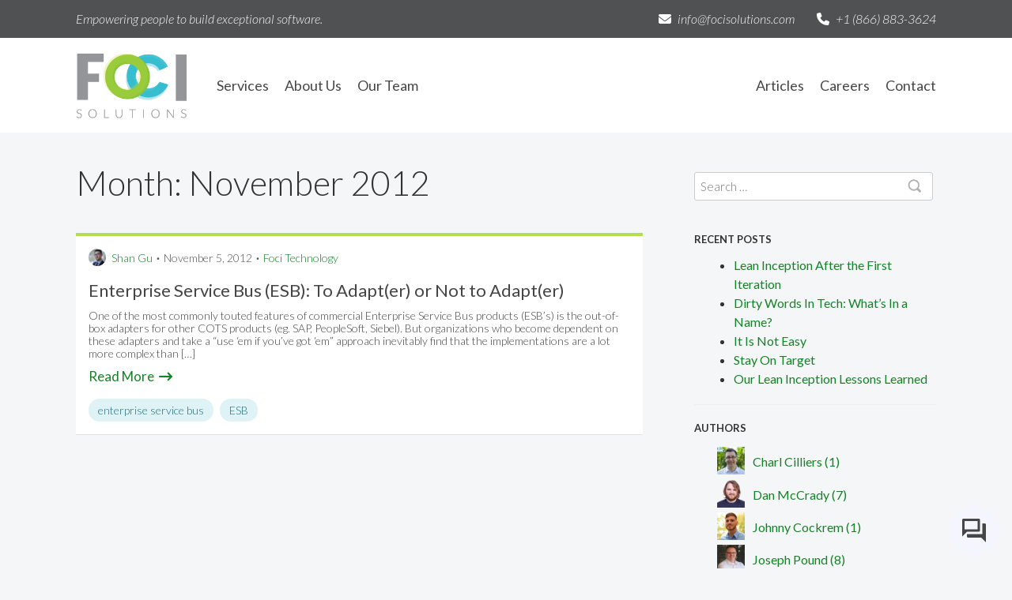

--- FILE ---
content_type: text/html; charset=UTF-8
request_url: https://www.focisolutions.com/2012/11/
body_size: 10812
content:
<!DOCTYPE html>
<!--[if lte IE 8 ]><html class="ie8" lang="en-US"><![endif]-->
<!--[if !IE]>-->
<html lang="en-US">
<!--<![endif]-->

<head>
	<meta charset="UTF-8">
	<meta name="viewport" content="width=device-width, initial-scale=1.0, shrink-to-fit=no" />
	<meta http-equiv="X-UA-Compatible" content="IE=edge,chrome=1">
	<link rel="profile" href="https://gmpg.org/xfn/11">
	<link rel="pingback" href="https://www.focisolutions.com/xmlrpc.php">
	<script src="https://kit.fontawesome.com/e8748bf4bb.js" crossorigin="anonymous"></script>
	<link href='https://fonts.googleapis.com/css?family=Lato:100,300,700,300italic,700italic' rel='stylesheet' type='text/css'>
	<link rel="shortcut icon" href="https://www.focisolutions.com/wp-content/themes/foci-solutions-2022/img/favicon.ico" />

	<meta name='robots' content='noindex, follow' />

	<!-- This site is optimized with the Yoast SEO plugin v26.5 - https://yoast.com/wordpress/plugins/seo/ -->
	<title>November 2012 - Foci Solutions</title>
	<meta property="og:locale" content="en_US" />
	<meta property="og:type" content="website" />
	<meta property="og:title" content="November 2012 - Foci Solutions" />
	<meta property="og:url" content="https://www.focisolutions.com/2012/11/" />
	<meta property="og:site_name" content="Foci Solutions" />
	<script type="application/ld+json" class="yoast-schema-graph">{"@context":"https://schema.org","@graph":[{"@type":"CollectionPage","@id":"https://www.focisolutions.com/2012/11/","url":"https://www.focisolutions.com/2012/11/","name":"November 2012 - Foci Solutions","isPartOf":{"@id":"https://www.focisolutions.com/#website"},"breadcrumb":{"@id":"https://www.focisolutions.com/2012/11/#breadcrumb"},"inLanguage":"en-US"},{"@type":"BreadcrumbList","@id":"https://www.focisolutions.com/2012/11/#breadcrumb","itemListElement":[{"@type":"ListItem","position":1,"name":"Home","item":"https://www.focisolutions.com/"},{"@type":"ListItem","position":2,"name":"Archives for November 2012"}]},{"@type":"WebSite","@id":"https://www.focisolutions.com/#website","url":"https://www.focisolutions.com/","name":"Foci Solutions","description":"","potentialAction":[{"@type":"SearchAction","target":{"@type":"EntryPoint","urlTemplate":"https://www.focisolutions.com/?s={search_term_string}"},"query-input":{"@type":"PropertyValueSpecification","valueRequired":true,"valueName":"search_term_string"}}],"inLanguage":"en-US"}]}</script>
	<!-- / Yoast SEO plugin. -->


<link rel='dns-prefetch' href='//www.focisolutions.com' />
<link rel='dns-prefetch' href='//maps.googleapis.com' />
<link rel="alternate" type="application/rss+xml" title="Foci Solutions &raquo; Feed" href="https://www.focisolutions.com/feed/" />
<link rel="alternate" type="application/rss+xml" title="Foci Solutions &raquo; Comments Feed" href="https://www.focisolutions.com/comments/feed/" />
		<!-- This site uses the Google Analytics by MonsterInsights plugin v9.10.1 - Using Analytics tracking - https://www.monsterinsights.com/ -->
		<!-- Note: MonsterInsights is not currently configured on this site. The site owner needs to authenticate with Google Analytics in the MonsterInsights settings panel. -->
					<!-- No tracking code set -->
				<!-- / Google Analytics by MonsterInsights -->
		<style id='wp-img-auto-sizes-contain-inline-css' type='text/css'>
img:is([sizes=auto i],[sizes^="auto," i]){contain-intrinsic-size:3000px 1500px}
/*# sourceURL=wp-img-auto-sizes-contain-inline-css */
</style>
<link rel='stylesheet' id='totalteam-fontawesome-css' href='https://www.focisolutions.com/wp-content/plugins/total-team-lite/assets/css/font-awesome/font-awesome.min.css?ver=6.9' type='text/css' media='all' />
<link rel='stylesheet' id='totalteam-frontend-style-css' href='https://www.focisolutions.com/wp-content/plugins/total-team-lite/assets/css/front-end.css?ver=1.1.3' type='text/css' media='all' />
<link rel='stylesheet' id='totalteam-slider-frontend-style-css' href='https://www.focisolutions.com/wp-content/plugins/total-team-lite/assets/css/jquery-ui.css?ver=1.1.3' type='text/css' media='all' />
<link rel='stylesheet' id='totalteam-animation-style-css' href='https://www.focisolutions.com/wp-content/plugins/total-team-lite/assets/css/animate.css?ver=1.1.3' type='text/css' media='all' />
<link rel='stylesheet' id='totalteam-slider-frontend-carousal-style-css' href='https://www.focisolutions.com/wp-content/plugins/total-team-lite/assets/css/owl.carousel.css?ver=1.1.3' type='text/css' media='all' />
<link rel='stylesheet' id='totalteam-slider-frontend-carousal-default-style-css' href='https://www.focisolutions.com/wp-content/plugins/total-team-lite/assets/css/owl.theme.default.min.css?ver=1.1.3' type='text/css' media='all' />
<link rel='stylesheet' id='totalteam-frontend-scrollbar-style-css' href='https://www.focisolutions.com/wp-content/plugins/total-team-lite/assets/css/jquery.mCustomScrollbar.css?ver=1.1.3' type='text/css' media='all' />
<link rel='stylesheet' id='totalteam-frontend-gallery-style-css' href='https://www.focisolutions.com/wp-content/plugins/total-team-lite/assets/css/colorbox.css?ver=1.1.3' type='text/css' media='all' />
<link rel='stylesheet' id='dashicons-css' href='https://www.focisolutions.com/wp-includes/css/dashicons.min.css?ver=6.9' type='text/css' media='all' />
<style id='wp-emoji-styles-inline-css' type='text/css'>

	img.wp-smiley, img.emoji {
		display: inline !important;
		border: none !important;
		box-shadow: none !important;
		height: 1em !important;
		width: 1em !important;
		margin: 0 0.07em !important;
		vertical-align: -0.1em !important;
		background: none !important;
		padding: 0 !important;
	}
/*# sourceURL=wp-emoji-styles-inline-css */
</style>
<style id='wp-block-library-inline-css' type='text/css'>
:root{--wp-block-synced-color:#7a00df;--wp-block-synced-color--rgb:122,0,223;--wp-bound-block-color:var(--wp-block-synced-color);--wp-editor-canvas-background:#ddd;--wp-admin-theme-color:#007cba;--wp-admin-theme-color--rgb:0,124,186;--wp-admin-theme-color-darker-10:#006ba1;--wp-admin-theme-color-darker-10--rgb:0,107,160.5;--wp-admin-theme-color-darker-20:#005a87;--wp-admin-theme-color-darker-20--rgb:0,90,135;--wp-admin-border-width-focus:2px}@media (min-resolution:192dpi){:root{--wp-admin-border-width-focus:1.5px}}.wp-element-button{cursor:pointer}:root .has-very-light-gray-background-color{background-color:#eee}:root .has-very-dark-gray-background-color{background-color:#313131}:root .has-very-light-gray-color{color:#eee}:root .has-very-dark-gray-color{color:#313131}:root .has-vivid-green-cyan-to-vivid-cyan-blue-gradient-background{background:linear-gradient(135deg,#00d084,#0693e3)}:root .has-purple-crush-gradient-background{background:linear-gradient(135deg,#34e2e4,#4721fb 50%,#ab1dfe)}:root .has-hazy-dawn-gradient-background{background:linear-gradient(135deg,#faaca8,#dad0ec)}:root .has-subdued-olive-gradient-background{background:linear-gradient(135deg,#fafae1,#67a671)}:root .has-atomic-cream-gradient-background{background:linear-gradient(135deg,#fdd79a,#004a59)}:root .has-nightshade-gradient-background{background:linear-gradient(135deg,#330968,#31cdcf)}:root .has-midnight-gradient-background{background:linear-gradient(135deg,#020381,#2874fc)}:root{--wp--preset--font-size--normal:16px;--wp--preset--font-size--huge:42px}.has-regular-font-size{font-size:1em}.has-larger-font-size{font-size:2.625em}.has-normal-font-size{font-size:var(--wp--preset--font-size--normal)}.has-huge-font-size{font-size:var(--wp--preset--font-size--huge)}.has-text-align-center{text-align:center}.has-text-align-left{text-align:left}.has-text-align-right{text-align:right}.has-fit-text{white-space:nowrap!important}#end-resizable-editor-section{display:none}.aligncenter{clear:both}.items-justified-left{justify-content:flex-start}.items-justified-center{justify-content:center}.items-justified-right{justify-content:flex-end}.items-justified-space-between{justify-content:space-between}.screen-reader-text{border:0;clip-path:inset(50%);height:1px;margin:-1px;overflow:hidden;padding:0;position:absolute;width:1px;word-wrap:normal!important}.screen-reader-text:focus{background-color:#ddd;clip-path:none;color:#444;display:block;font-size:1em;height:auto;left:5px;line-height:normal;padding:15px 23px 14px;text-decoration:none;top:5px;width:auto;z-index:100000}html :where(.has-border-color){border-style:solid}html :where([style*=border-top-color]){border-top-style:solid}html :where([style*=border-right-color]){border-right-style:solid}html :where([style*=border-bottom-color]){border-bottom-style:solid}html :where([style*=border-left-color]){border-left-style:solid}html :where([style*=border-width]){border-style:solid}html :where([style*=border-top-width]){border-top-style:solid}html :where([style*=border-right-width]){border-right-style:solid}html :where([style*=border-bottom-width]){border-bottom-style:solid}html :where([style*=border-left-width]){border-left-style:solid}html :where(img[class*=wp-image-]){height:auto;max-width:100%}:where(figure){margin:0 0 1em}html :where(.is-position-sticky){--wp-admin--admin-bar--position-offset:var(--wp-admin--admin-bar--height,0px)}@media screen and (max-width:600px){html :where(.is-position-sticky){--wp-admin--admin-bar--position-offset:0px}}

/*# sourceURL=wp-block-library-inline-css */
</style><style id='global-styles-inline-css' type='text/css'>
:root{--wp--preset--aspect-ratio--square: 1;--wp--preset--aspect-ratio--4-3: 4/3;--wp--preset--aspect-ratio--3-4: 3/4;--wp--preset--aspect-ratio--3-2: 3/2;--wp--preset--aspect-ratio--2-3: 2/3;--wp--preset--aspect-ratio--16-9: 16/9;--wp--preset--aspect-ratio--9-16: 9/16;--wp--preset--color--black: #000000;--wp--preset--color--cyan-bluish-gray: #abb8c3;--wp--preset--color--white: #ffffff;--wp--preset--color--pale-pink: #f78da7;--wp--preset--color--vivid-red: #cf2e2e;--wp--preset--color--luminous-vivid-orange: #ff6900;--wp--preset--color--luminous-vivid-amber: #fcb900;--wp--preset--color--light-green-cyan: #7bdcb5;--wp--preset--color--vivid-green-cyan: #00d084;--wp--preset--color--pale-cyan-blue: #8ed1fc;--wp--preset--color--vivid-cyan-blue: #0693e3;--wp--preset--color--vivid-purple: #9b51e0;--wp--preset--gradient--vivid-cyan-blue-to-vivid-purple: linear-gradient(135deg,rgb(6,147,227) 0%,rgb(155,81,224) 100%);--wp--preset--gradient--light-green-cyan-to-vivid-green-cyan: linear-gradient(135deg,rgb(122,220,180) 0%,rgb(0,208,130) 100%);--wp--preset--gradient--luminous-vivid-amber-to-luminous-vivid-orange: linear-gradient(135deg,rgb(252,185,0) 0%,rgb(255,105,0) 100%);--wp--preset--gradient--luminous-vivid-orange-to-vivid-red: linear-gradient(135deg,rgb(255,105,0) 0%,rgb(207,46,46) 100%);--wp--preset--gradient--very-light-gray-to-cyan-bluish-gray: linear-gradient(135deg,rgb(238,238,238) 0%,rgb(169,184,195) 100%);--wp--preset--gradient--cool-to-warm-spectrum: linear-gradient(135deg,rgb(74,234,220) 0%,rgb(151,120,209) 20%,rgb(207,42,186) 40%,rgb(238,44,130) 60%,rgb(251,105,98) 80%,rgb(254,248,76) 100%);--wp--preset--gradient--blush-light-purple: linear-gradient(135deg,rgb(255,206,236) 0%,rgb(152,150,240) 100%);--wp--preset--gradient--blush-bordeaux: linear-gradient(135deg,rgb(254,205,165) 0%,rgb(254,45,45) 50%,rgb(107,0,62) 100%);--wp--preset--gradient--luminous-dusk: linear-gradient(135deg,rgb(255,203,112) 0%,rgb(199,81,192) 50%,rgb(65,88,208) 100%);--wp--preset--gradient--pale-ocean: linear-gradient(135deg,rgb(255,245,203) 0%,rgb(182,227,212) 50%,rgb(51,167,181) 100%);--wp--preset--gradient--electric-grass: linear-gradient(135deg,rgb(202,248,128) 0%,rgb(113,206,126) 100%);--wp--preset--gradient--midnight: linear-gradient(135deg,rgb(2,3,129) 0%,rgb(40,116,252) 100%);--wp--preset--font-size--small: 13px;--wp--preset--font-size--medium: 20px;--wp--preset--font-size--large: 36px;--wp--preset--font-size--x-large: 42px;--wp--preset--spacing--20: 0.44rem;--wp--preset--spacing--30: 0.67rem;--wp--preset--spacing--40: 1rem;--wp--preset--spacing--50: 1.5rem;--wp--preset--spacing--60: 2.25rem;--wp--preset--spacing--70: 3.38rem;--wp--preset--spacing--80: 5.06rem;--wp--preset--shadow--natural: 6px 6px 9px rgba(0, 0, 0, 0.2);--wp--preset--shadow--deep: 12px 12px 50px rgba(0, 0, 0, 0.4);--wp--preset--shadow--sharp: 6px 6px 0px rgba(0, 0, 0, 0.2);--wp--preset--shadow--outlined: 6px 6px 0px -3px rgb(255, 255, 255), 6px 6px rgb(0, 0, 0);--wp--preset--shadow--crisp: 6px 6px 0px rgb(0, 0, 0);}:where(.is-layout-flex){gap: 0.5em;}:where(.is-layout-grid){gap: 0.5em;}body .is-layout-flex{display: flex;}.is-layout-flex{flex-wrap: wrap;align-items: center;}.is-layout-flex > :is(*, div){margin: 0;}body .is-layout-grid{display: grid;}.is-layout-grid > :is(*, div){margin: 0;}:where(.wp-block-columns.is-layout-flex){gap: 2em;}:where(.wp-block-columns.is-layout-grid){gap: 2em;}:where(.wp-block-post-template.is-layout-flex){gap: 1.25em;}:where(.wp-block-post-template.is-layout-grid){gap: 1.25em;}.has-black-color{color: var(--wp--preset--color--black) !important;}.has-cyan-bluish-gray-color{color: var(--wp--preset--color--cyan-bluish-gray) !important;}.has-white-color{color: var(--wp--preset--color--white) !important;}.has-pale-pink-color{color: var(--wp--preset--color--pale-pink) !important;}.has-vivid-red-color{color: var(--wp--preset--color--vivid-red) !important;}.has-luminous-vivid-orange-color{color: var(--wp--preset--color--luminous-vivid-orange) !important;}.has-luminous-vivid-amber-color{color: var(--wp--preset--color--luminous-vivid-amber) !important;}.has-light-green-cyan-color{color: var(--wp--preset--color--light-green-cyan) !important;}.has-vivid-green-cyan-color{color: var(--wp--preset--color--vivid-green-cyan) !important;}.has-pale-cyan-blue-color{color: var(--wp--preset--color--pale-cyan-blue) !important;}.has-vivid-cyan-blue-color{color: var(--wp--preset--color--vivid-cyan-blue) !important;}.has-vivid-purple-color{color: var(--wp--preset--color--vivid-purple) !important;}.has-black-background-color{background-color: var(--wp--preset--color--black) !important;}.has-cyan-bluish-gray-background-color{background-color: var(--wp--preset--color--cyan-bluish-gray) !important;}.has-white-background-color{background-color: var(--wp--preset--color--white) !important;}.has-pale-pink-background-color{background-color: var(--wp--preset--color--pale-pink) !important;}.has-vivid-red-background-color{background-color: var(--wp--preset--color--vivid-red) !important;}.has-luminous-vivid-orange-background-color{background-color: var(--wp--preset--color--luminous-vivid-orange) !important;}.has-luminous-vivid-amber-background-color{background-color: var(--wp--preset--color--luminous-vivid-amber) !important;}.has-light-green-cyan-background-color{background-color: var(--wp--preset--color--light-green-cyan) !important;}.has-vivid-green-cyan-background-color{background-color: var(--wp--preset--color--vivid-green-cyan) !important;}.has-pale-cyan-blue-background-color{background-color: var(--wp--preset--color--pale-cyan-blue) !important;}.has-vivid-cyan-blue-background-color{background-color: var(--wp--preset--color--vivid-cyan-blue) !important;}.has-vivid-purple-background-color{background-color: var(--wp--preset--color--vivid-purple) !important;}.has-black-border-color{border-color: var(--wp--preset--color--black) !important;}.has-cyan-bluish-gray-border-color{border-color: var(--wp--preset--color--cyan-bluish-gray) !important;}.has-white-border-color{border-color: var(--wp--preset--color--white) !important;}.has-pale-pink-border-color{border-color: var(--wp--preset--color--pale-pink) !important;}.has-vivid-red-border-color{border-color: var(--wp--preset--color--vivid-red) !important;}.has-luminous-vivid-orange-border-color{border-color: var(--wp--preset--color--luminous-vivid-orange) !important;}.has-luminous-vivid-amber-border-color{border-color: var(--wp--preset--color--luminous-vivid-amber) !important;}.has-light-green-cyan-border-color{border-color: var(--wp--preset--color--light-green-cyan) !important;}.has-vivid-green-cyan-border-color{border-color: var(--wp--preset--color--vivid-green-cyan) !important;}.has-pale-cyan-blue-border-color{border-color: var(--wp--preset--color--pale-cyan-blue) !important;}.has-vivid-cyan-blue-border-color{border-color: var(--wp--preset--color--vivid-cyan-blue) !important;}.has-vivid-purple-border-color{border-color: var(--wp--preset--color--vivid-purple) !important;}.has-vivid-cyan-blue-to-vivid-purple-gradient-background{background: var(--wp--preset--gradient--vivid-cyan-blue-to-vivid-purple) !important;}.has-light-green-cyan-to-vivid-green-cyan-gradient-background{background: var(--wp--preset--gradient--light-green-cyan-to-vivid-green-cyan) !important;}.has-luminous-vivid-amber-to-luminous-vivid-orange-gradient-background{background: var(--wp--preset--gradient--luminous-vivid-amber-to-luminous-vivid-orange) !important;}.has-luminous-vivid-orange-to-vivid-red-gradient-background{background: var(--wp--preset--gradient--luminous-vivid-orange-to-vivid-red) !important;}.has-very-light-gray-to-cyan-bluish-gray-gradient-background{background: var(--wp--preset--gradient--very-light-gray-to-cyan-bluish-gray) !important;}.has-cool-to-warm-spectrum-gradient-background{background: var(--wp--preset--gradient--cool-to-warm-spectrum) !important;}.has-blush-light-purple-gradient-background{background: var(--wp--preset--gradient--blush-light-purple) !important;}.has-blush-bordeaux-gradient-background{background: var(--wp--preset--gradient--blush-bordeaux) !important;}.has-luminous-dusk-gradient-background{background: var(--wp--preset--gradient--luminous-dusk) !important;}.has-pale-ocean-gradient-background{background: var(--wp--preset--gradient--pale-ocean) !important;}.has-electric-grass-gradient-background{background: var(--wp--preset--gradient--electric-grass) !important;}.has-midnight-gradient-background{background: var(--wp--preset--gradient--midnight) !important;}.has-small-font-size{font-size: var(--wp--preset--font-size--small) !important;}.has-medium-font-size{font-size: var(--wp--preset--font-size--medium) !important;}.has-large-font-size{font-size: var(--wp--preset--font-size--large) !important;}.has-x-large-font-size{font-size: var(--wp--preset--font-size--x-large) !important;}
/*# sourceURL=global-styles-inline-css */
</style>

<style id='classic-theme-styles-inline-css' type='text/css'>
/*! This file is auto-generated */
.wp-block-button__link{color:#fff;background-color:#32373c;border-radius:9999px;box-shadow:none;text-decoration:none;padding:calc(.667em + 2px) calc(1.333em + 2px);font-size:1.125em}.wp-block-file__button{background:#32373c;color:#fff;text-decoration:none}
/*# sourceURL=/wp-includes/css/classic-themes.min.css */
</style>
<link rel='stylesheet' id='foci-solutions-style-css' href='https://www.focisolutions.com/wp-content/themes/foci-solutions-2022/style.css?ver=2022.08.30' type='text/css' media='all' />
<link rel='stylesheet' id='glide-core-css' href='https://www.focisolutions.com/wp-content/themes/foci-solutions-2022/css/glide.core.min.css?ver=3.5.2' type='text/css' media='all' />
<link rel='stylesheet' id='glide-theme-css' href='https://www.focisolutions.com/wp-content/themes/foci-solutions-2022/css/glide.theme.min.css?ver=3.5.2' type='text/css' media='all' />
<link rel='stylesheet' id='foci-override-css' href='https://www.focisolutions.com/wp-content/themes/foci-solutions-2022/css/override.css?ver=2022.07.07' type='text/css' media='all' />
<link rel='stylesheet' id='easy-social-share-buttons-css' href='https://www.focisolutions.com/wp-content/plugins/easy-social-share-buttons/assets/css/easy-social-share-buttons.css?ver=4.0' type='text/css' media='all' />
<link rel='stylesheet' id='essb-cct-style-css' href='https://www.focisolutions.com/wp-content/plugins/easy-social-share-buttons/lib/modules/click-to-tweet/assets/css/styles.css?ver=4.0' type='text/css' media='all' />
<script type="text/javascript" src="https://www.focisolutions.com/wp-includes/js/jquery/jquery.min.js?ver=3.7.1" id="jquery-core-js"></script>
<script type="text/javascript" src="https://www.focisolutions.com/wp-includes/js/jquery/jquery-migrate.min.js?ver=3.4.1" id="jquery-migrate-js"></script>
<script type="text/javascript" src="https://www.focisolutions.com/wp-includes/js/jquery/ui/core.min.js?ver=1.13.3" id="jquery-ui-core-js"></script>
<script type="text/javascript" src="https://www.focisolutions.com/wp-includes/js/jquery/ui/mouse.min.js?ver=1.13.3" id="jquery-ui-mouse-js"></script>
<script type="text/javascript" src="https://www.focisolutions.com/wp-includes/js/jquery/ui/slider.min.js?ver=1.13.3" id="jquery-ui-slider-js"></script>
<script type="text/javascript" id="totalteam-frontend-script-js-extra">
/* <![CDATA[ */
var totalteam_frontend_js_params = {"ajax_url":"https://www.focisolutions.com/wp-admin/admin-ajax.php","ajax_nonce":"2d1d9b3595"};
var totalteam_frontend_js_params = {"ajax_url":"https://www.focisolutions.com/wp-admin/admin-ajax.php","ajax_nonce":"2d1d9b3595"};
//# sourceURL=totalteam-frontend-script-js-extra
/* ]]> */
</script>
<script type="text/javascript" src="https://www.focisolutions.com/wp-content/plugins/total-team-lite/assets/js/frontend.js?ver=1.1.3" id="totalteam-frontend-script-js"></script>
<script type="text/javascript" src="https://www.focisolutions.com/wp-content/plugins/total-team-lite/assets/js/simple-skillbar.js?ver=1.1.3" id="totalteam-bar-style-frontend-jquery-js"></script>
<script type="text/javascript" src="https://www.focisolutions.com/wp-content/plugins/total-team-lite/assets/js/owl.carousel.js?ver=1.1.3" id="totalteam-frontend-caraousal-js"></script>
<script type="text/javascript" src="https://www.focisolutions.com/wp-content/plugins/total-team-lite/assets/js/owl.animate.js?ver=1.1.3" id="totalteam-bar-style-frontend-animate-caraousal-js"></script>
<script type="text/javascript" src="https://www.focisolutions.com/wp-content/plugins/total-team-lite/assets/js/owl.autoplay.js?ver=1.1.3" id="totalteam-bar-style-frontend-autoplay-caraousal-js"></script>
<script type="text/javascript" src="https://www.focisolutions.com/wp-content/plugins/total-team-lite/assets/js/owl.navigation.js?ver=1.1.3" id="totalteam-bar-style-frontend-navigation-caraousal-js"></script>
<script type="text/javascript" src="https://www.focisolutions.com/wp-content/plugins/total-team-lite/assets/js/jquery.mCustomScrollbar.concat.min.js?ver=1.1.3" id="totalteam-frontend-custom-scrollbar-js"></script>
<script type="text/javascript" id="totalteam-frontend-custom-gallery-js-extra">
/* <![CDATA[ */
var totalteam_frontend_colorbox_params = {"current":"image {current} of {total}","previous":"previous","next":"next","close":"close","xhrError":"This content failed to load.","imgError":"This image failed to load."};
var totalteam_frontend_colorbox_params = {"current":"image {current} of {total}","previous":"previous","next":"next","close":"close","xhrError":"This content failed to load.","imgError":"This image failed to load."};
//# sourceURL=totalteam-frontend-custom-gallery-js-extra
/* ]]> */
</script>
<script type="text/javascript" src="https://www.focisolutions.com/wp-content/plugins/total-team-lite/assets/js/jquery.colorbox.js?ver=1.1.3" id="totalteam-frontend-custom-gallery-js"></script>
<script type="text/javascript" src="https://www.focisolutions.com/wp-content/themes/foci-solutions-2022/js/glide.min.js?ver=3.5.2" id="glide-js"></script>
<link rel="https://api.w.org/" href="https://www.focisolutions.com/wp-json/" /><link rel="EditURI" type="application/rsd+xml" title="RSD" href="https://www.focisolutions.com/xmlrpc.php?rsd" />
<meta name="generator" content="WordPress 6.9" />
<style type="text/css">.recentcomments a{display:inline !important;padding:0 !important;margin:0 !important;}</style>
<script type="text/javascript">var essb_settings = {"ajax_url":"https:\/\/www.focisolutions.com\/wp-admin\/admin-ajax.php","essb3_nonce":"e5aafc2b39","essb3_plugin_url":"https:\/\/www.focisolutions.com\/wp-content\/plugins\/easy-social-share-buttons","essb3_facebook_total":false,"essb3_admin_ajax":false,"essb3_internal_counter":false,"essb3_stats":false,"essb3_ga":false,"essb3_ga_mode":"","essb3_counter_button_min":0,"essb3_counter_total_min":0,"blog_url":"https:\/\/www.focisolutions.com\/","ajax_type":"","essb3_postfloat_stay":false,"essb3_no_counter_mailprint":false,"essb3_single_ajax":false,"twitter_counter":"","post_id":264};</script>		<style type="text/css" id="wp-custom-css">
			.BambooHR-ATS-Location { padding-left: 20px}		</style>
			<!--[if (gte IE 6)&(lte IE 8)]>
  <script type="text/javascript" src="https://www.focisolutions.com/wp-content/themes/foci-solutions-2022/js/html5shiv.min.js"></script>
  <script type="text/javascript" src="https://www.focisolutions.com/wp-content/themes/foci-solutions-2022/js/respond.min.js"></script>
  <script type="text/javascript" src="https://www.focisolutions.com/wp-content/themes/foci-solutions-2022/js/selectivizr-min.js"></script>
	<![endif]-->
<link rel='stylesheet' id='author-avatars-widget-css' href='https://www.focisolutions.com/wp-content/plugins/author-avatars/css/widget.css?ver=2.1.25' type='text/css' media='all' />
</head>

<body data-rsssl=1 class="archive date wp-theme-foci-solutions-2022 group-blog">
	<div id="page" class="hfeed site">
		<a class="skip-link screen-reader-text" href="#content">Skip to content</a>

		<div class="site-header-top">
			<div class="site-header header-top-content">
				<div class="tagline">Empowering people to build exceptional software.</div>
				<div class="email"><a href="mailto:info@focisolutions.com"><i class="fa-solid fa-envelope"></i>info@focisolutions.com</a></div><div class="phone"><a href="tel:+1 (866) 883-3624"><i class="fa-solid fa-phone"></i>+1 (866) 883-3624</a></div>			</div>
		</div>

		<header id="masthead" role="banner">
			<div class="site-header">
				<div class="site-branding">
					<h1 class="site-title"><a href="https://www.focisolutions.com/" rel="home">Foci Solutions</a></h1>
				</div>
				<button id="main-menu-toggle" aria-controls="main-menu" aria-expanded="false">Menu</button>
				<ul id="main-menu" class="main-menu menu"><li id="menu-item-6509" class="menu-item menu-item-type-custom menu-item-object-custom menu-item-has-children menu-item-6509"><a href="#">Services</a>
<ul class="sub-menu">
	<li id="menu-item-6528" class="menu-item menu-item-type-post_type menu-item-object-page menu-item-6528"><a href="https://www.focisolutions.com/services/build-sustainable-engineering-teams/">Build Sustainable Engineering Teams</a></li>
	<li id="menu-item-6529" class="menu-item menu-item-type-post_type menu-item-object-page menu-item-6529"><a href="https://www.focisolutions.com/services/build-high-quality-software-products/">Build High Quality Software Products</a></li>
	<li id="menu-item-6530" class="menu-item menu-item-type-post_type menu-item-object-page menu-item-6530"><a href="https://www.focisolutions.com/services/become-a-saas-company/">Become a SaaS Company</a></li>
	<li id="menu-item-6531" class="menu-item menu-item-type-post_type menu-item-object-page menu-item-6531"><a href="https://www.focisolutions.com/services/migrate-to-the-cloud/">Migrate to the Cloud</a></li>
</ul>
</li>
<li id="menu-item-6511" class="menu-item menu-item-type-post_type menu-item-object-page menu-item-6511"><a href="https://www.focisolutions.com/about-us/">About Us</a></li>
<li id="menu-item-6512" class="menu-item menu-item-type-post_type menu-item-object-page menu-item-6512"><a href="https://www.focisolutions.com/our-team/">Our Team</a></li>
<li id="menu-item-6510" class="menu-item menu-item-type-post_type menu-item-object-page current_page_parent menu-item-6510"><a href="https://www.focisolutions.com/articles/">Articles</a></li>
<li id="menu-item-6514" class="menu-item menu-item-type-post_type menu-item-object-page menu-item-6514"><a href="https://www.focisolutions.com/careers/">Careers</a></li>
<li id="menu-item-6513" class="menu-item menu-item-type-post_type menu-item-object-page menu-item-6513"><a href="https://www.focisolutions.com/contact/">Contact</a></li>
</ul>			</div>
		</header><!-- #masthead -->

<div class="site-content-container">
	<div id="content" class="site-content">

		<div id="primary" class="content-area">
			
				<h1 class="entry-title">Month: <span>November 2012</span></h1>
				<main id="main" class="site-main" role="main">
										
						<article id="post-264" class="article-tile post-264 post type-post status-publish format-standard hentry category-foci-technology tag-enterprise-service-bus tag-esb">

	<div class="summary">

		<div class="meta">
						<img alt='' src='https://secure.gravatar.com/avatar/76e29d2db2e99d6a9b795aadb53053df425b5b22c87d11dda7a33ebb9b2dd3ff?s=96&#038;d=mm&#038;r=g' srcset='https://secure.gravatar.com/avatar/76e29d2db2e99d6a9b795aadb53053df425b5b22c87d11dda7a33ebb9b2dd3ff?s=192&#038;d=mm&#038;r=g 2x' class='avatar avatar-96 photo' height='96' width='96' decoding='async'/>			<a class="author" href="https://www.focisolutions.com/author/shangu/">
				Shan Gu			</a>
			<span class="separator"></span>
			<time datetime="2012-11-05T14:07:04+00:00">November 5, 2012			</time>
							<span class="separator"></span>
				<span class="categories"><a href="https://www.focisolutions.com/category/foci-technology/" rel="category tag">Foci Technology</a></span>
					</div>


		<h1 class="title">
			<a href="https://www.focisolutions.com/2012/11/enterprise-service-bus-esb-to-adapter-or-not-to-adapter/" alt="Read More: Enterprise Service Bus (ESB): To Adapt(er) or Not to Adapt(er)">
				Enterprise Service Bus (ESB): To Adapt(er) or Not to Adapt(er)			</a>
		</h1>

		<p class="excerpt">One of the most commonly touted features of commercial Enterprise Service Bus products (ESB’s) is the out-of-box adapters for other COTS products (eg. SAP, PeopleSoft, Siebel). But organizations who become dependent on these adapters and take a “use ‘em if you’ve got ‘em” approach inevitably find that the implementations are a lot more complex than [&hellip;]</p>
		<a class="cta" href="https://www.focisolutions.com/2012/11/enterprise-service-bus-esb-to-adapter-or-not-to-adapter/" alt="Read More: Enterprise Service Bus (ESB): To Adapt(er) or Not to Adapt(er)">Read More<i class="fas fa-arrow-right-long"></i></a>

		<div class="tags"><a href="https://www.focisolutions.com/tag/enterprise-service-bus/" rel="tag">enterprise service bus</a><a href="https://www.focisolutions.com/tag/esb/" rel="tag">ESB</a></div>	</div>

	</article>

					
					
				
				<main id="main" class="site-main" role="main">
		</div><!-- #primary -->

		
<div id="secondary" class="widget-area" role="complementary">
	<aside id="search-2" class="widget widget_search"><form role="search" method="get" class="search-form" action="https://www.focisolutions.com/">
				<label>
					<span class="screen-reader-text">Search for:</span>
					<input type="search" class="search-field" placeholder="Search &hellip;" value="" name="s" />
				</label>
				<input type="submit" class="search-submit" value="Search" />
			</form></aside>
		<aside id="recent-posts-2" class="widget widget_recent_entries">
		<h1 class="widget-title">Recent Posts</h1>
		<ul>
											<li>
					<a href="https://www.focisolutions.com/2023/05/lean-inception-after-the-first-iteration/">Lean Inception After the First Iteration</a>
									</li>
											<li>
					<a href="https://www.focisolutions.com/2023/05/dirty-words-in-tech-whats-in-a-name/">Dirty Words In Tech: What’s In a Name?</a>
									</li>
											<li>
					<a href="https://www.focisolutions.com/2023/05/it-is-not-easy/">It Is Not Easy</a>
									</li>
											<li>
					<a href="https://www.focisolutions.com/2023/05/stay-on-target/">Stay On Target</a>
									</li>
											<li>
					<a href="https://www.focisolutions.com/2023/05/our-lean-inception-lessons-learned/">Our Lean Inception Lessons Learned</a>
									</li>
					</ul>

		</aside><aside id="author_avatars-2" class="widget widget_author_avatars"><h1 class="widget-title">Authors</h1><div class="author-list"><div class="user with-name name-group-0-c name-group-last-c user-24" style=""><a href="https://www.focisolutions.com/author/charlcilliers/" title="Charl Cilliers (1 post)"><span class="avatar"><img src='https://secure.gravatar.com/avatar/da1a7d27c3ed546b63b537d13c44694c6dc378cecd23bc6e4503c74f506d796c?s=96&#038;d=mm&#038;r=g' srcset='https://secure.gravatar.com/avatar/da1a7d27c3ed546b63b537d13c44694c6dc378cecd23bc6e4503c74f506d796c?s=96&#038;d=mm&#038;r=g 2x' class='avatar avatar-96 photo' height='96' width='96' loading='lazy' decoding='async' alt="avatar for Charl Cilliers"  style=""  /></span><span class="name">Charl Cilliers <span class="aa-post-count-wrap-start">(</span>1<span class="aa-post-count-wrap-end">)</span></span></a></div><div class="user with-name name-group-0-d name-group-last-m user-7" style=""><a href="https://www.focisolutions.com/author/dan/" title="Dan McCrady (7 posts)"><span class="avatar"><img src='https://secure.gravatar.com/avatar/965ed8f84724c135dda2b5c237ddf85820d1e92418fa7040eb42fd95c012df72?s=96&#038;d=mm&#038;r=g' srcset='https://secure.gravatar.com/avatar/965ed8f84724c135dda2b5c237ddf85820d1e92418fa7040eb42fd95c012df72?s=96&#038;d=mm&#038;r=g 2x' class='avatar avatar-96 photo' height='96' width='96' loading='lazy' decoding='async' alt="avatar for Dan McCrady"  style=""  /></span><span class="name">Dan McCrady <span class="aa-post-count-wrap-start">(</span>7<span class="aa-post-count-wrap-end">)</span></span></a></div><div class="user with-name name-group-0-j name-group-last-c user-25" style=""><a href="https://www.focisolutions.com/author/johnnyc/" title="Johnny Cockrem (1 post)"><span class="avatar"><img src='https://secure.gravatar.com/avatar/31fcf515293cebbaf0edecd2fc9fc9a771f0a7cc77cf49aba89533a177356171?s=96&#038;d=mm&#038;r=g' srcset='https://secure.gravatar.com/avatar/31fcf515293cebbaf0edecd2fc9fc9a771f0a7cc77cf49aba89533a177356171?s=96&#038;d=mm&#038;r=g 2x' class='avatar avatar-96 photo' height='96' width='96' loading='lazy' decoding='async' alt="avatar for Johnny Cockrem"  style=""  /></span><span class="name">Johnny Cockrem <span class="aa-post-count-wrap-start">(</span>1<span class="aa-post-count-wrap-end">)</span></span></a></div><div class="user with-name name-group-0-j name-group-last-p user-16" style=""><a href="https://www.focisolutions.com/author/joseph/" title="Joseph Pound (8 posts)"><span class="avatar"><img src='https://secure.gravatar.com/avatar/b8be7e2ab8d652cacc9f341f1fb47319fe45854b8ea99e5466f178403bbab513?s=96&#038;d=mm&#038;r=g' srcset='https://secure.gravatar.com/avatar/b8be7e2ab8d652cacc9f341f1fb47319fe45854b8ea99e5466f178403bbab513?s=96&#038;d=mm&#038;r=g 2x' class='avatar avatar-96 photo' height='96' width='96' loading='lazy' decoding='async' alt="avatar for Joseph Pound"  style=""  /></span><span class="name">Joseph Pound <span class="aa-post-count-wrap-start">(</span>8<span class="aa-post-count-wrap-end">)</span></span></a></div><div class="user with-name name-group-0-k name-group-last-s user-17" style=""><a href="https://www.focisolutions.com/author/kevinsteele/" title="Kevin Steele (1 post)"><span class="avatar"><img src='https://secure.gravatar.com/avatar/08e4c2c42f5b9c5b670c94bf687750f3c3935317db873dfabf05391f7a89eb9a?s=96&#038;d=mm&#038;r=g' srcset='https://secure.gravatar.com/avatar/08e4c2c42f5b9c5b670c94bf687750f3c3935317db873dfabf05391f7a89eb9a?s=96&#038;d=mm&#038;r=g 2x' class='avatar avatar-96 photo' height='96' width='96' loading='lazy' decoding='async' alt="avatar for Kevin Steele"  style=""  /></span><span class="name">Kevin Steele <span class="aa-post-count-wrap-start">(</span>1<span class="aa-post-count-wrap-end">)</span></span></a></div><div class="user with-name name-group-0-m name-group-last-k user-4" style=""><a href="https://www.focisolutions.com/author/mikekelland/" title="Mike Kelland (1 post)"><span class="avatar"><img src='https://secure.gravatar.com/avatar/862bbf38738a67961913cc66c67e8739c91258110263a449123822e87ff86b5a?s=96&#038;d=mm&#038;r=g' srcset='https://secure.gravatar.com/avatar/862bbf38738a67961913cc66c67e8739c91258110263a449123822e87ff86b5a?s=96&#038;d=mm&#038;r=g 2x' class='avatar avatar-96 photo' height='96' width='96' loading='lazy' decoding='async' alt="avatar for Mike Kelland"  style=""  /></span><span class="name">Mike Kelland <span class="aa-post-count-wrap-start">(</span>1<span class="aa-post-count-wrap-end">)</span></span></a></div><div class="user with-name name-group-0-s name-group-last-g user-5" style=""><a href="https://www.focisolutions.com/author/shangu/" title="Shan Gu (16 posts)"><span class="avatar"><img src='https://secure.gravatar.com/avatar/76e29d2db2e99d6a9b795aadb53053df425b5b22c87d11dda7a33ebb9b2dd3ff?s=96&#038;d=mm&#038;r=g' srcset='https://secure.gravatar.com/avatar/76e29d2db2e99d6a9b795aadb53053df425b5b22c87d11dda7a33ebb9b2dd3ff?s=96&#038;d=mm&#038;r=g 2x' class='avatar avatar-96 photo' height='96' width='96' loading='lazy' decoding='async' alt="avatar for Shan Gu"  style=""  /></span><span class="name">Shan Gu <span class="aa-post-count-wrap-start">(</span>16<span class="aa-post-count-wrap-end">)</span></span></a></div></div></aside><aside id="recent-comments-2" class="widget widget_recent_comments"><h1 class="widget-title">Recent Comments</h1><ul id="recentcomments"></ul></aside><aside id="archives-2" class="widget widget_archive"><h1 class="widget-title">Archives</h1>
			<ul>
					<li><a href='https://www.focisolutions.com/2023/05/'>May 2023</a></li>
	<li><a href='https://www.focisolutions.com/2023/03/'>March 2023</a></li>
	<li><a href='https://www.focisolutions.com/2023/02/'>February 2023</a></li>
	<li><a href='https://www.focisolutions.com/2022/11/'>November 2022</a></li>
	<li><a href='https://www.focisolutions.com/2022/09/'>September 2022</a></li>
	<li><a href='https://www.focisolutions.com/2022/01/'>January 2022</a></li>
	<li><a href='https://www.focisolutions.com/2021/04/'>April 2021</a></li>
	<li><a href='https://www.focisolutions.com/2021/02/'>February 2021</a></li>
	<li><a href='https://www.focisolutions.com/2021/01/'>January 2021</a></li>
	<li><a href='https://www.focisolutions.com/2020/04/'>April 2020</a></li>
	<li><a href='https://www.focisolutions.com/2020/01/'>January 2020</a></li>
	<li><a href='https://www.focisolutions.com/2019/06/'>June 2019</a></li>
	<li><a href='https://www.focisolutions.com/2018/02/'>February 2018</a></li>
	<li><a href='https://www.focisolutions.com/2017/12/'>December 2017</a></li>
	<li><a href='https://www.focisolutions.com/2017/11/'>November 2017</a></li>
	<li><a href='https://www.focisolutions.com/2017/10/'>October 2017</a></li>
	<li><a href='https://www.focisolutions.com/2017/09/'>September 2017</a></li>
	<li><a href='https://www.focisolutions.com/2016/02/'>February 2016</a></li>
	<li><a href='https://www.focisolutions.com/2016/01/'>January 2016</a></li>
	<li><a href='https://www.focisolutions.com/2015/06/'>June 2015</a></li>
	<li><a href='https://www.focisolutions.com/2014/08/'>August 2014</a></li>
	<li><a href='https://www.focisolutions.com/2014/05/'>May 2014</a></li>
	<li><a href='https://www.focisolutions.com/2013/09/'>September 2013</a></li>
	<li><a href='https://www.focisolutions.com/2013/04/'>April 2013</a></li>
	<li><a href='https://www.focisolutions.com/2013/03/'>March 2013</a></li>
	<li><a href='https://www.focisolutions.com/2013/01/'>January 2013</a></li>
	<li><a href='https://www.focisolutions.com/2012/11/' aria-current="page">November 2012</a></li>
	<li><a href='https://www.focisolutions.com/2012/10/'>October 2012</a></li>
			</ul>

			</aside><aside id="categories-2" class="widget widget_categories"><h1 class="widget-title">Categories</h1>
			<ul>
					<li class="cat-item cat-item-24"><a href="https://www.focisolutions.com/category/foci-business/">Foci Business</a>
</li>
	<li class="cat-item cat-item-25"><a href="https://www.focisolutions.com/category/foci-technology/">Foci Technology</a>
</li>
	<li class="cat-item cat-item-62"><a href="https://www.focisolutions.com/category/people-and-culture/">People and Culture</a>
</li>
	<li class="cat-item cat-item-1"><a href="https://www.focisolutions.com/category/uncategorized/">Uncategorized</a>
</li>
			</ul>

			</aside></div><!-- #secondary -->

	</div><!-- #content -->
</div>


<footer id="footer" role="footer-content-info">
	<div id="foci-footer-logo">
		<img src="https://www.focisolutions.com/wp-content/themes/foci-solutions-2022/./img/footer-rings.svg" />
	</div>
	<div class="site-content">
		<div class="menu-wrapper">
			<ul id="footer-menu" class="menu"><li class="menu-item menu-item-type-custom menu-item-object-custom menu-item-has-children menu-item-6509"><a href="#">Services</a>
<ul class="sub-menu">
	<li class="menu-item menu-item-type-post_type menu-item-object-page menu-item-6528"><a href="https://www.focisolutions.com/services/build-sustainable-engineering-teams/">Build Sustainable Engineering Teams</a></li>
	<li class="menu-item menu-item-type-post_type menu-item-object-page menu-item-6529"><a href="https://www.focisolutions.com/services/build-high-quality-software-products/">Build High Quality Software Products</a></li>
	<li class="menu-item menu-item-type-post_type menu-item-object-page menu-item-6530"><a href="https://www.focisolutions.com/services/become-a-saas-company/">Become a SaaS Company</a></li>
	<li class="menu-item menu-item-type-post_type menu-item-object-page menu-item-6531"><a href="https://www.focisolutions.com/services/migrate-to-the-cloud/">Migrate to the Cloud</a></li>
</ul>
</li>
<li class="menu-item menu-item-type-post_type menu-item-object-page menu-item-6511"><a href="https://www.focisolutions.com/about-us/">About Us</a></li>
<li class="menu-item menu-item-type-post_type menu-item-object-page menu-item-6512"><a href="https://www.focisolutions.com/our-team/">Our Team</a></li>
<li class="menu-item menu-item-type-post_type menu-item-object-page current_page_parent menu-item-6510"><a href="https://www.focisolutions.com/articles/">Articles</a></li>
<li class="menu-item menu-item-type-post_type menu-item-object-page menu-item-6514"><a href="https://www.focisolutions.com/careers/">Careers</a></li>
<li class="menu-item menu-item-type-post_type menu-item-object-page menu-item-6513"><a href="https://www.focisolutions.com/contact/">Contact</a></li>
</ul>			<ul id="social-menu" class="menu"><li id="menu-item-6505" class="menu-item menu-item-type-custom menu-item-object-custom menu-item-6505"><a target="_blank" href="https://ca.linkedin.com/company/foci-solutions" class="fab">‎</a></li>
<li id="menu-item-6506" class="menu-item menu-item-type-custom menu-item-object-custom menu-item-6506"><a target="_blank" href="https://twitter.com/focisolutions" class="fab">‎</a></li>
<li id="menu-item-6507" class="menu-item menu-item-type-custom menu-item-object-custom menu-item-6507"><a target="_blank" href="https://github.com/FociSolutions" class="fab">‎</a></li>
</ul>		</div>
	</div>
</footer>

<script type="speculationrules">
{"prefetch":[{"source":"document","where":{"and":[{"href_matches":"/*"},{"not":{"href_matches":["/wp-*.php","/wp-admin/*","/wp-content/uploads/*","/wp-content/*","/wp-content/plugins/*","/wp-content/themes/foci-solutions-2022/*","/*\\?(.+)"]}},{"not":{"selector_matches":"a[rel~=\"nofollow\"]"}},{"not":{"selector_matches":".no-prefetch, .no-prefetch a"}}]},"eagerness":"conservative"}]}
</script>
<script type="text/javascript" id="disqus_count-js-extra">
/* <![CDATA[ */
var countVars = {"disqusShortname":"focisolutions"};
//# sourceURL=disqus_count-js-extra
/* ]]> */
</script>
<script type="text/javascript" src="https://www.focisolutions.com/wp-content/plugins/disqus-comment-system/public/js/comment_count.js?ver=3.1.3" id="disqus_count-js"></script>
<script type="text/javascript" src="https://www.focisolutions.com/wp-content/themes/foci-solutions-2022/js/home-page-carousels.js?ver=2022.06.15" id="home-carousels-js"></script>
<script type="text/javascript" src="https://maps.googleapis.com/maps/api/js?v=3.exp&amp;sensor=false&amp;key=AIzaSyABKqsz9i9TdzLI3uqliOlMF8yY29VEKfA&amp;ver=20150216" id="foci-solutions-google-map-js"></script>
<script type="text/javascript" src="https://www.focisolutions.com/wp-content/themes/foci-solutions-2022/js/main.js?ver=20150216" id="foci-solutions-main-js-js"></script>
<script type="text/javascript" src="https://www.focisolutions.com/wp-content/themes/foci-solutions-2022/js/navigation.js?ver=20120206" id="foci-solutions-navigation-js"></script>
<script type="text/javascript" src="https://www.focisolutions.com/wp-content/themes/foci-solutions-2022/js/skip-link-focus-fix.js?ver=20130115" id="foci-solutions-skip-link-focus-fix-js"></script>
<script id="wp-emoji-settings" type="application/json">
{"baseUrl":"https://s.w.org/images/core/emoji/17.0.2/72x72/","ext":".png","svgUrl":"https://s.w.org/images/core/emoji/17.0.2/svg/","svgExt":".svg","source":{"concatemoji":"https://www.focisolutions.com/wp-includes/js/wp-emoji-release.min.js?ver=6.9"}}
</script>
<script type="module">
/* <![CDATA[ */
/*! This file is auto-generated */
const a=JSON.parse(document.getElementById("wp-emoji-settings").textContent),o=(window._wpemojiSettings=a,"wpEmojiSettingsSupports"),s=["flag","emoji"];function i(e){try{var t={supportTests:e,timestamp:(new Date).valueOf()};sessionStorage.setItem(o,JSON.stringify(t))}catch(e){}}function c(e,t,n){e.clearRect(0,0,e.canvas.width,e.canvas.height),e.fillText(t,0,0);t=new Uint32Array(e.getImageData(0,0,e.canvas.width,e.canvas.height).data);e.clearRect(0,0,e.canvas.width,e.canvas.height),e.fillText(n,0,0);const a=new Uint32Array(e.getImageData(0,0,e.canvas.width,e.canvas.height).data);return t.every((e,t)=>e===a[t])}function p(e,t){e.clearRect(0,0,e.canvas.width,e.canvas.height),e.fillText(t,0,0);var n=e.getImageData(16,16,1,1);for(let e=0;e<n.data.length;e++)if(0!==n.data[e])return!1;return!0}function u(e,t,n,a){switch(t){case"flag":return n(e,"\ud83c\udff3\ufe0f\u200d\u26a7\ufe0f","\ud83c\udff3\ufe0f\u200b\u26a7\ufe0f")?!1:!n(e,"\ud83c\udde8\ud83c\uddf6","\ud83c\udde8\u200b\ud83c\uddf6")&&!n(e,"\ud83c\udff4\udb40\udc67\udb40\udc62\udb40\udc65\udb40\udc6e\udb40\udc67\udb40\udc7f","\ud83c\udff4\u200b\udb40\udc67\u200b\udb40\udc62\u200b\udb40\udc65\u200b\udb40\udc6e\u200b\udb40\udc67\u200b\udb40\udc7f");case"emoji":return!a(e,"\ud83e\u1fac8")}return!1}function f(e,t,n,a){let r;const o=(r="undefined"!=typeof WorkerGlobalScope&&self instanceof WorkerGlobalScope?new OffscreenCanvas(300,150):document.createElement("canvas")).getContext("2d",{willReadFrequently:!0}),s=(o.textBaseline="top",o.font="600 32px Arial",{});return e.forEach(e=>{s[e]=t(o,e,n,a)}),s}function r(e){var t=document.createElement("script");t.src=e,t.defer=!0,document.head.appendChild(t)}a.supports={everything:!0,everythingExceptFlag:!0},new Promise(t=>{let n=function(){try{var e=JSON.parse(sessionStorage.getItem(o));if("object"==typeof e&&"number"==typeof e.timestamp&&(new Date).valueOf()<e.timestamp+604800&&"object"==typeof e.supportTests)return e.supportTests}catch(e){}return null}();if(!n){if("undefined"!=typeof Worker&&"undefined"!=typeof OffscreenCanvas&&"undefined"!=typeof URL&&URL.createObjectURL&&"undefined"!=typeof Blob)try{var e="postMessage("+f.toString()+"("+[JSON.stringify(s),u.toString(),c.toString(),p.toString()].join(",")+"));",a=new Blob([e],{type:"text/javascript"});const r=new Worker(URL.createObjectURL(a),{name:"wpTestEmojiSupports"});return void(r.onmessage=e=>{i(n=e.data),r.terminate(),t(n)})}catch(e){}i(n=f(s,u,c,p))}t(n)}).then(e=>{for(const n in e)a.supports[n]=e[n],a.supports.everything=a.supports.everything&&a.supports[n],"flag"!==n&&(a.supports.everythingExceptFlag=a.supports.everythingExceptFlag&&a.supports[n]);var t;a.supports.everythingExceptFlag=a.supports.everythingExceptFlag&&!a.supports.flag,a.supports.everything||((t=a.source||{}).concatemoji?r(t.concatemoji):t.wpemoji&&t.twemoji&&(r(t.twemoji),r(t.wpemoji)))});
//# sourceURL=https://www.focisolutions.com/wp-includes/js/wp-emoji-loader.min.js
/* ]]> */
</script>
<script type="text/javascript">var essb_window = function(oUrl, oService, oInstance) { var element = jQuery('.essb_'+oInstance); var instance_post_id = jQuery(element).attr("data-essb-postid") || ""; var instance_position = jQuery(element).attr("data-essb-position") || ""; var wnd; var w = 800 ; var h = 500; if (oService == "twitter") { w = 500; h= 300; } var left = (screen.width/2)-(w/2); var top = (screen.height/2)-(h/2); if (oService == "twitter") { wnd = window.open( oUrl, "essb_share_window", "height=300,width=500,resizable=1,scrollbars=yes,top="+top+",left="+left ); } else { wnd = window.open( oUrl, "essb_share_window", "height=500,width=800,resizable=1,scrollbars=yes,top="+top+",left="+left ); } if (typeof(essb_settings) != "undefined") { if (essb_settings.essb3_stats) { if (typeof(essb_handle_stats) != "undefined") { essb_handle_stats(oService, instance_post_id, oInstance); } } if (essb_settings.essb3_ga) { essb_ga_tracking(oService, oUrl, instance_position); } } essb_self_postcount(oService, instance_post_id); if (typeof(essb_abtesting_logger) != "undefined") { essb_abtesting_logger(oService, instance_post_id, oInstance); } var pollTimer = window.setInterval(function() { if (wnd.closed !== false) { window.clearInterval(pollTimer); essb_smart_onclose_events(oService, instance_post_id); } }, 200); }; var essb_self_postcount = function(oService, oCountID) { if (typeof(essb_settings) != "undefined") { oCountID = String(oCountID); jQuery.post(essb_settings.ajax_url, { 'action': 'essb_self_postcount', 'post_id': oCountID, 'service': oService, 'nonce': essb_settings.essb3_nonce }, function (data) { if (data) { }},'json'); } }; var essb_smart_onclose_events = function(oService, oPostID) { if (typeof (essbasc_popup_show) == 'function') { essbasc_popup_show(); } if (typeof essb_acs_code == 'function') { essb_acs_code(oService, oPostID); } if (typeof(after_share_easyoptin) != "undefined") { essb_toggle_subscribe(after_share_easyoptin); } }; var essb_tracking_only = function(oUrl, oService, oInstance, oAfterShare) { var element = jQuery('.essb_'+oInstance); if (oUrl == "") { oUrl = document.URL; } var instance_post_id = jQuery(element).attr("data-essb-postid") || ""; var instance_position = jQuery(element).attr("data-essb-position") || ""; if (typeof(essb_settings) != "undefined") { if (essb_settings.essb3_stats) { if (typeof(essb_handle_stats) != "undefined") { essb_handle_stats(oService, instance_post_id, oInstance); } } if (essb_settings.essb3_ga) { essb_ga_tracking(oService, oUrl, instance_position); } } essb_self_postcount(oService, instance_post_id); if (oAfterShare) { essb_smart_onclose_events(oService, instance_post_id); } }; var essb_pinterest_picker = function(oInstance) { essb_tracking_only('', 'pinterest', oInstance); var e=document.createElement('script'); e.setAttribute('type','text/javascript'); e.setAttribute('charset','UTF-8'); e.setAttribute('src','//assets.pinterest.com/js/pinmarklet.js?r='+Math.random()*99999999);document.body.appendChild(e); };</script>
<link rel="stylesheet" href="https://www.gstatic.com/dialogflow-console/fast/df-messenger/prod/v1/themes/df-messenger-default.css">
<script src="https://www.gstatic.com/dialogflow-console/fast/df-messenger/prod/v1/df-messenger.js"></script>
<df-messenger
  location="northamerica-northeast1"
  project-id="prj-chatbot-430313"
  agent-id="7d194412-0d5c-4c0e-8b93-5abb48a03b03"
  language-code="en"
  max-query-length="-1"
  allow-feedback="all">
  <df-messenger-chat-bubble
   chat-title="Foci Web Assistance">
  </df-messenger-chat-bubble>
</df-messenger>
<style>
  df-messenger {
    z-index: 999;
    position: fixed;
    --df-messenger-font-color: #000;
    --df-messenger-font-family: Google Sans;
    --df-messenger-chat-background: #f3f6fc;
    --df-messenger-message-user-background: #d3e3fd;
    --df-messenger-message-bot-background: #fff;
    bottom: 16px;
    right: 16px;
  }
</style>

</body>

</html>
